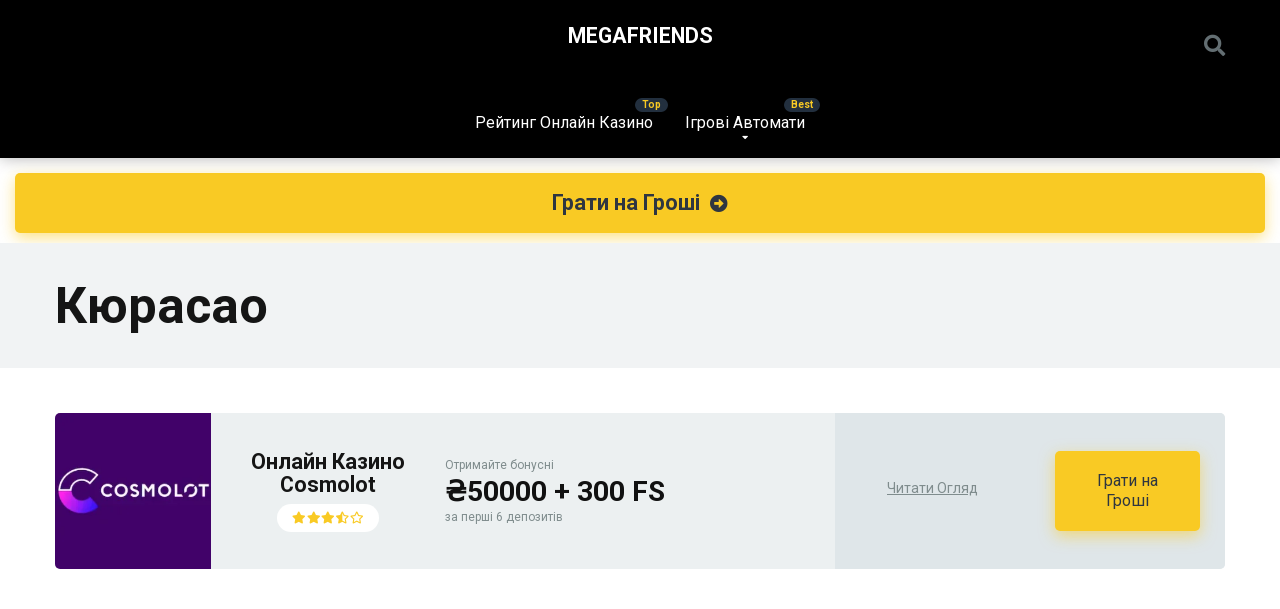

--- FILE ---
content_type: text/html; charset=UTF-8
request_url: https://megafriends.org.ua/licence/curacao-ukr/
body_size: 15539
content:
<!DOCTYPE html>
<html lang="uk" prefix="og: https://ogp.me/ns#">
<head>
	<meta name="google-site-verification" content="7AhATBdJ-GmqtXSISzvtQNBKgtPToSgpPxu97M1frxE" />
    <meta charset="UTF-8" />
    <meta http-equiv="X-UA-Compatible" content="IE=edge" />
    <meta name="viewport" id="viewport" content="width=device-width, initial-scale=1.0, maximum-scale=1.0, minimum-scale=1.0, user-scalable=no" />
	<meta name="google-site-verification" content="Cym_9sPG3hFRarsd-yzUCrx2BIZyW4LsQwSiyYOcS1M" />
	
<!-- Оптимізація пошукових систем (SEO) з Rank Math - https://rankmath.com/ -->
<title>Кюрасао Архіви - Megafriends</title>
<meta name="robots" content="follow, index, max-snippet:-1, max-video-preview:-1, max-image-preview:large"/>
<link rel="canonical" href="https://megafriends.org.ua/licence/curacao-ukr/" />
<meta property="og:locale" content="uk_UA" />
<meta property="og:type" content="article" />
<meta property="og:title" content="Кюрасао Архіви - Megafriends" />
<meta property="og:url" content="https://megafriends.org.ua/licence/curacao-ukr/" />
<meta property="og:site_name" content="Megafriends" />
<meta name="twitter:card" content="summary_large_image" />
<meta name="twitter:title" content="Кюрасао Архіви - Megafriends" />
<meta name="twitter:label1" content="Casinos" />
<meta name="twitter:data1" content="1" />
<script type="application/ld+json" class="rank-math-schema">{"@context":"https://schema.org","@graph":[{"@type":"Organization","@id":"https://megafriends.org.ua/#organization","name":"Megafriends"},{"@type":"WebSite","@id":"https://megafriends.org.ua/#website","url":"https://megafriends.org.ua","name":"Megafriends","publisher":{"@id":"https://megafriends.org.ua/#organization"},"inLanguage":"uk"},{"@type":"BreadcrumbList","@id":"https://megafriends.org.ua/licence/curacao-ukr/#breadcrumb","itemListElement":[{"@type":"ListItem","position":"1","item":{"@id":"https://megafriends.org.ua","name":"Home"}},{"@type":"ListItem","position":"2","item":{"@id":"https://megafriends.org.ua/licence/curacao-ukr/","name":"\u041a\u044e\u0440\u0430\u0441\u0430\u043e"}}]},{"@type":"CollectionPage","@id":"https://megafriends.org.ua/licence/curacao-ukr/#webpage","url":"https://megafriends.org.ua/licence/curacao-ukr/","name":"\u041a\u044e\u0440\u0430\u0441\u0430\u043e \u0410\u0440\u0445\u0456\u0432\u0438 - Megafriends","isPartOf":{"@id":"https://megafriends.org.ua/#website"},"inLanguage":"uk","breadcrumb":{"@id":"https://megafriends.org.ua/licence/curacao-ukr/#breadcrumb"}}]}</script>
<!-- /Плагін Rank Math WordPress SEO -->

<link rel='dns-prefetch' href='//kit.fontawesome.com' />
<link rel='dns-prefetch' href='//fonts.googleapis.com' />
<link rel='dns-prefetch' href='//use.fontawesome.com' />
<link rel="alternate" type="application/rss+xml" title="Megafriends &raquo; стрічка" href="https://megafriends.org.ua/feed/" />
<link rel="alternate" type="application/rss+xml" title="Megafriends &raquo; Канал коментарів" href="https://megafriends.org.ua/comments/feed/" />
<link rel="alternate" type="application/rss+xml" title="Канал Megafriends &raquo; Кюрасао Licences" href="https://megafriends.org.ua/licence/curacao-ukr/feed/" />
<style id='wp-img-auto-sizes-contain-inline-css' type='text/css'>
img:is([sizes=auto i],[sizes^="auto," i]){contain-intrinsic-size:3000px 1500px}
/*# sourceURL=wp-img-auto-sizes-contain-inline-css */
</style>
<style id='wp-emoji-styles-inline-css' type='text/css'>

	img.wp-smiley, img.emoji {
		display: inline !important;
		border: none !important;
		box-shadow: none !important;
		height: 1em !important;
		width: 1em !important;
		margin: 0 0.07em !important;
		vertical-align: -0.1em !important;
		background: none !important;
		padding: 0 !important;
	}
/*# sourceURL=wp-emoji-styles-inline-css */
</style>
<style id='wp-block-library-inline-css' type='text/css'>
:root{--wp-block-synced-color:#7a00df;--wp-block-synced-color--rgb:122,0,223;--wp-bound-block-color:var(--wp-block-synced-color);--wp-editor-canvas-background:#ddd;--wp-admin-theme-color:#007cba;--wp-admin-theme-color--rgb:0,124,186;--wp-admin-theme-color-darker-10:#006ba1;--wp-admin-theme-color-darker-10--rgb:0,107,160.5;--wp-admin-theme-color-darker-20:#005a87;--wp-admin-theme-color-darker-20--rgb:0,90,135;--wp-admin-border-width-focus:2px}@media (min-resolution:192dpi){:root{--wp-admin-border-width-focus:1.5px}}.wp-element-button{cursor:pointer}:root .has-very-light-gray-background-color{background-color:#eee}:root .has-very-dark-gray-background-color{background-color:#313131}:root .has-very-light-gray-color{color:#eee}:root .has-very-dark-gray-color{color:#313131}:root .has-vivid-green-cyan-to-vivid-cyan-blue-gradient-background{background:linear-gradient(135deg,#00d084,#0693e3)}:root .has-purple-crush-gradient-background{background:linear-gradient(135deg,#34e2e4,#4721fb 50%,#ab1dfe)}:root .has-hazy-dawn-gradient-background{background:linear-gradient(135deg,#faaca8,#dad0ec)}:root .has-subdued-olive-gradient-background{background:linear-gradient(135deg,#fafae1,#67a671)}:root .has-atomic-cream-gradient-background{background:linear-gradient(135deg,#fdd79a,#004a59)}:root .has-nightshade-gradient-background{background:linear-gradient(135deg,#330968,#31cdcf)}:root .has-midnight-gradient-background{background:linear-gradient(135deg,#020381,#2874fc)}:root{--wp--preset--font-size--normal:16px;--wp--preset--font-size--huge:42px}.has-regular-font-size{font-size:1em}.has-larger-font-size{font-size:2.625em}.has-normal-font-size{font-size:var(--wp--preset--font-size--normal)}.has-huge-font-size{font-size:var(--wp--preset--font-size--huge)}.has-text-align-center{text-align:center}.has-text-align-left{text-align:left}.has-text-align-right{text-align:right}.has-fit-text{white-space:nowrap!important}#end-resizable-editor-section{display:none}.aligncenter{clear:both}.items-justified-left{justify-content:flex-start}.items-justified-center{justify-content:center}.items-justified-right{justify-content:flex-end}.items-justified-space-between{justify-content:space-between}.screen-reader-text{border:0;clip-path:inset(50%);height:1px;margin:-1px;overflow:hidden;padding:0;position:absolute;width:1px;word-wrap:normal!important}.screen-reader-text:focus{background-color:#ddd;clip-path:none;color:#444;display:block;font-size:1em;height:auto;left:5px;line-height:normal;padding:15px 23px 14px;text-decoration:none;top:5px;width:auto;z-index:100000}html :where(.has-border-color){border-style:solid}html :where([style*=border-top-color]){border-top-style:solid}html :where([style*=border-right-color]){border-right-style:solid}html :where([style*=border-bottom-color]){border-bottom-style:solid}html :where([style*=border-left-color]){border-left-style:solid}html :where([style*=border-width]){border-style:solid}html :where([style*=border-top-width]){border-top-style:solid}html :where([style*=border-right-width]){border-right-style:solid}html :where([style*=border-bottom-width]){border-bottom-style:solid}html :where([style*=border-left-width]){border-left-style:solid}html :where(img[class*=wp-image-]){height:auto;max-width:100%}:where(figure){margin:0 0 1em}html :where(.is-position-sticky){--wp-admin--admin-bar--position-offset:var(--wp-admin--admin-bar--height,0px)}@media screen and (max-width:600px){html :where(.is-position-sticky){--wp-admin--admin-bar--position-offset:0px}}

/*# sourceURL=wp-block-library-inline-css */
</style><style id='global-styles-inline-css' type='text/css'>
:root{--wp--preset--aspect-ratio--square: 1;--wp--preset--aspect-ratio--4-3: 4/3;--wp--preset--aspect-ratio--3-4: 3/4;--wp--preset--aspect-ratio--3-2: 3/2;--wp--preset--aspect-ratio--2-3: 2/3;--wp--preset--aspect-ratio--16-9: 16/9;--wp--preset--aspect-ratio--9-16: 9/16;--wp--preset--color--black: #000000;--wp--preset--color--cyan-bluish-gray: #abb8c3;--wp--preset--color--white: #ffffff;--wp--preset--color--pale-pink: #f78da7;--wp--preset--color--vivid-red: #cf2e2e;--wp--preset--color--luminous-vivid-orange: #ff6900;--wp--preset--color--luminous-vivid-amber: #fcb900;--wp--preset--color--light-green-cyan: #7bdcb5;--wp--preset--color--vivid-green-cyan: #00d084;--wp--preset--color--pale-cyan-blue: #8ed1fc;--wp--preset--color--vivid-cyan-blue: #0693e3;--wp--preset--color--vivid-purple: #9b51e0;--wp--preset--color--mercury-main: #f9ca24;--wp--preset--color--mercury-second: #ff8300;--wp--preset--color--mercury-white: #fff;--wp--preset--color--mercury-gray: #263238;--wp--preset--color--mercury-emerald: #2edd6c;--wp--preset--color--mercury-alizarin: #e74c3c;--wp--preset--color--mercury-wisteria: #8e44ad;--wp--preset--color--mercury-peter-river: #3498db;--wp--preset--color--mercury-clouds: #ecf0f1;--wp--preset--gradient--vivid-cyan-blue-to-vivid-purple: linear-gradient(135deg,rgb(6,147,227) 0%,rgb(155,81,224) 100%);--wp--preset--gradient--light-green-cyan-to-vivid-green-cyan: linear-gradient(135deg,rgb(122,220,180) 0%,rgb(0,208,130) 100%);--wp--preset--gradient--luminous-vivid-amber-to-luminous-vivid-orange: linear-gradient(135deg,rgb(252,185,0) 0%,rgb(255,105,0) 100%);--wp--preset--gradient--luminous-vivid-orange-to-vivid-red: linear-gradient(135deg,rgb(255,105,0) 0%,rgb(207,46,46) 100%);--wp--preset--gradient--very-light-gray-to-cyan-bluish-gray: linear-gradient(135deg,rgb(238,238,238) 0%,rgb(169,184,195) 100%);--wp--preset--gradient--cool-to-warm-spectrum: linear-gradient(135deg,rgb(74,234,220) 0%,rgb(151,120,209) 20%,rgb(207,42,186) 40%,rgb(238,44,130) 60%,rgb(251,105,98) 80%,rgb(254,248,76) 100%);--wp--preset--gradient--blush-light-purple: linear-gradient(135deg,rgb(255,206,236) 0%,rgb(152,150,240) 100%);--wp--preset--gradient--blush-bordeaux: linear-gradient(135deg,rgb(254,205,165) 0%,rgb(254,45,45) 50%,rgb(107,0,62) 100%);--wp--preset--gradient--luminous-dusk: linear-gradient(135deg,rgb(255,203,112) 0%,rgb(199,81,192) 50%,rgb(65,88,208) 100%);--wp--preset--gradient--pale-ocean: linear-gradient(135deg,rgb(255,245,203) 0%,rgb(182,227,212) 50%,rgb(51,167,181) 100%);--wp--preset--gradient--electric-grass: linear-gradient(135deg,rgb(202,248,128) 0%,rgb(113,206,126) 100%);--wp--preset--gradient--midnight: linear-gradient(135deg,rgb(2,3,129) 0%,rgb(40,116,252) 100%);--wp--preset--font-size--small: 13px;--wp--preset--font-size--medium: 20px;--wp--preset--font-size--large: 36px;--wp--preset--font-size--x-large: 42px;--wp--preset--spacing--20: 0.44rem;--wp--preset--spacing--30: 0.67rem;--wp--preset--spacing--40: 1rem;--wp--preset--spacing--50: 1.5rem;--wp--preset--spacing--60: 2.25rem;--wp--preset--spacing--70: 3.38rem;--wp--preset--spacing--80: 5.06rem;--wp--preset--shadow--natural: 6px 6px 9px rgba(0, 0, 0, 0.2);--wp--preset--shadow--deep: 12px 12px 50px rgba(0, 0, 0, 0.4);--wp--preset--shadow--sharp: 6px 6px 0px rgba(0, 0, 0, 0.2);--wp--preset--shadow--outlined: 6px 6px 0px -3px rgb(255, 255, 255), 6px 6px rgb(0, 0, 0);--wp--preset--shadow--crisp: 6px 6px 0px rgb(0, 0, 0);}:where(.is-layout-flex){gap: 0.5em;}:where(.is-layout-grid){gap: 0.5em;}body .is-layout-flex{display: flex;}.is-layout-flex{flex-wrap: wrap;align-items: center;}.is-layout-flex > :is(*, div){margin: 0;}body .is-layout-grid{display: grid;}.is-layout-grid > :is(*, div){margin: 0;}:where(.wp-block-columns.is-layout-flex){gap: 2em;}:where(.wp-block-columns.is-layout-grid){gap: 2em;}:where(.wp-block-post-template.is-layout-flex){gap: 1.25em;}:where(.wp-block-post-template.is-layout-grid){gap: 1.25em;}.has-black-color{color: var(--wp--preset--color--black) !important;}.has-cyan-bluish-gray-color{color: var(--wp--preset--color--cyan-bluish-gray) !important;}.has-white-color{color: var(--wp--preset--color--white) !important;}.has-pale-pink-color{color: var(--wp--preset--color--pale-pink) !important;}.has-vivid-red-color{color: var(--wp--preset--color--vivid-red) !important;}.has-luminous-vivid-orange-color{color: var(--wp--preset--color--luminous-vivid-orange) !important;}.has-luminous-vivid-amber-color{color: var(--wp--preset--color--luminous-vivid-amber) !important;}.has-light-green-cyan-color{color: var(--wp--preset--color--light-green-cyan) !important;}.has-vivid-green-cyan-color{color: var(--wp--preset--color--vivid-green-cyan) !important;}.has-pale-cyan-blue-color{color: var(--wp--preset--color--pale-cyan-blue) !important;}.has-vivid-cyan-blue-color{color: var(--wp--preset--color--vivid-cyan-blue) !important;}.has-vivid-purple-color{color: var(--wp--preset--color--vivid-purple) !important;}.has-black-background-color{background-color: var(--wp--preset--color--black) !important;}.has-cyan-bluish-gray-background-color{background-color: var(--wp--preset--color--cyan-bluish-gray) !important;}.has-white-background-color{background-color: var(--wp--preset--color--white) !important;}.has-pale-pink-background-color{background-color: var(--wp--preset--color--pale-pink) !important;}.has-vivid-red-background-color{background-color: var(--wp--preset--color--vivid-red) !important;}.has-luminous-vivid-orange-background-color{background-color: var(--wp--preset--color--luminous-vivid-orange) !important;}.has-luminous-vivid-amber-background-color{background-color: var(--wp--preset--color--luminous-vivid-amber) !important;}.has-light-green-cyan-background-color{background-color: var(--wp--preset--color--light-green-cyan) !important;}.has-vivid-green-cyan-background-color{background-color: var(--wp--preset--color--vivid-green-cyan) !important;}.has-pale-cyan-blue-background-color{background-color: var(--wp--preset--color--pale-cyan-blue) !important;}.has-vivid-cyan-blue-background-color{background-color: var(--wp--preset--color--vivid-cyan-blue) !important;}.has-vivid-purple-background-color{background-color: var(--wp--preset--color--vivid-purple) !important;}.has-black-border-color{border-color: var(--wp--preset--color--black) !important;}.has-cyan-bluish-gray-border-color{border-color: var(--wp--preset--color--cyan-bluish-gray) !important;}.has-white-border-color{border-color: var(--wp--preset--color--white) !important;}.has-pale-pink-border-color{border-color: var(--wp--preset--color--pale-pink) !important;}.has-vivid-red-border-color{border-color: var(--wp--preset--color--vivid-red) !important;}.has-luminous-vivid-orange-border-color{border-color: var(--wp--preset--color--luminous-vivid-orange) !important;}.has-luminous-vivid-amber-border-color{border-color: var(--wp--preset--color--luminous-vivid-amber) !important;}.has-light-green-cyan-border-color{border-color: var(--wp--preset--color--light-green-cyan) !important;}.has-vivid-green-cyan-border-color{border-color: var(--wp--preset--color--vivid-green-cyan) !important;}.has-pale-cyan-blue-border-color{border-color: var(--wp--preset--color--pale-cyan-blue) !important;}.has-vivid-cyan-blue-border-color{border-color: var(--wp--preset--color--vivid-cyan-blue) !important;}.has-vivid-purple-border-color{border-color: var(--wp--preset--color--vivid-purple) !important;}.has-vivid-cyan-blue-to-vivid-purple-gradient-background{background: var(--wp--preset--gradient--vivid-cyan-blue-to-vivid-purple) !important;}.has-light-green-cyan-to-vivid-green-cyan-gradient-background{background: var(--wp--preset--gradient--light-green-cyan-to-vivid-green-cyan) !important;}.has-luminous-vivid-amber-to-luminous-vivid-orange-gradient-background{background: var(--wp--preset--gradient--luminous-vivid-amber-to-luminous-vivid-orange) !important;}.has-luminous-vivid-orange-to-vivid-red-gradient-background{background: var(--wp--preset--gradient--luminous-vivid-orange-to-vivid-red) !important;}.has-very-light-gray-to-cyan-bluish-gray-gradient-background{background: var(--wp--preset--gradient--very-light-gray-to-cyan-bluish-gray) !important;}.has-cool-to-warm-spectrum-gradient-background{background: var(--wp--preset--gradient--cool-to-warm-spectrum) !important;}.has-blush-light-purple-gradient-background{background: var(--wp--preset--gradient--blush-light-purple) !important;}.has-blush-bordeaux-gradient-background{background: var(--wp--preset--gradient--blush-bordeaux) !important;}.has-luminous-dusk-gradient-background{background: var(--wp--preset--gradient--luminous-dusk) !important;}.has-pale-ocean-gradient-background{background: var(--wp--preset--gradient--pale-ocean) !important;}.has-electric-grass-gradient-background{background: var(--wp--preset--gradient--electric-grass) !important;}.has-midnight-gradient-background{background: var(--wp--preset--gradient--midnight) !important;}.has-small-font-size{font-size: var(--wp--preset--font-size--small) !important;}.has-medium-font-size{font-size: var(--wp--preset--font-size--medium) !important;}.has-large-font-size{font-size: var(--wp--preset--font-size--large) !important;}.has-x-large-font-size{font-size: var(--wp--preset--font-size--x-large) !important;}
/*# sourceURL=global-styles-inline-css */
</style>

<style id='classic-theme-styles-inline-css' type='text/css'>
/*! This file is auto-generated */
.wp-block-button__link{color:#fff;background-color:#32373c;border-radius:9999px;box-shadow:none;text-decoration:none;padding:calc(.667em + 2px) calc(1.333em + 2px);font-size:1.125em}.wp-block-file__button{background:#32373c;color:#fff;text-decoration:none}
/*# sourceURL=/wp-includes/css/classic-themes.min.css */
</style>
<link rel='stylesheet' id='aces-style-css' href='https://megafriends.org.ua/wp-content/plugins/aces/css/aces-style.css?ver=2.6.1' type='text/css' media='all' />
<link rel='stylesheet' id='aces-media-css' href='https://megafriends.org.ua/wp-content/plugins/aces/css/aces-media.css?ver=2.6.1' type='text/css' media='all' />
<link rel='stylesheet' id='mercury-googlefonts-css' href='//fonts.googleapis.com/css2?family=Roboto:wght@300;400;700;900&#038;display=swap' type='text/css' media='all' />
<link rel='stylesheet' id='mercury-fr-css-css' href='https://megafriends.org.ua/wp-content/themes/mercury/css/fr.css?ver=3.8.2' type='text/css' media='all' />
<link rel='stylesheet' id='font-awesome-free-css' href='//use.fontawesome.com/releases/v5.12.0/css/all.css?ver=5.12.0' type='text/css' media='all' />
<link rel='stylesheet' id='owl-carousel-css' href='https://megafriends.org.ua/wp-content/themes/mercury/css/owl.carousel.min.css?ver=2.3.4' type='text/css' media='all' />
<link rel='stylesheet' id='owl-carousel-animate-css' href='https://megafriends.org.ua/wp-content/themes/mercury/css/animate.css?ver=2.3.4' type='text/css' media='all' />
<link rel='stylesheet' id='mercury-style-css' href='https://megafriends.org.ua/wp-content/themes/mercury/style.css?ver=3.8.2' type='text/css' media='all' />
<style id='mercury-style-inline-css' type='text/css'>


/* Main Color */

.has-mercury-main-color,
.home-page .textwidget a:hover,
.space-header-2-top-soc a:hover,
.space-header-menu ul.main-menu li a:hover,
.space-header-menu ul.main-menu li:hover a,
.space-header-2-nav ul.main-menu li a:hover,
.space-header-2-nav ul.main-menu li:hover a,
.space-page-content a:hover,
.space-pros-cons ul li a:hover,
.space-pros-cons ol li a:hover,
.space-companies-2-archive-item-desc a:hover,
.space-organizations-3-archive-item-terms-ins a:hover,
.space-organizations-7-archive-item-terms a:hover,
.space-organizations-8-archive-item-terms a:hover,
.space-comments-form-box p.comment-notes span.required,
form.comment-form p.comment-notes span.required {
	color: #f9ca24;
}

input[type="submit"],
.has-mercury-main-background-color,
.space-block-title span:after,
.space-widget-title span:after,
.space-companies-archive-item-button a,
.space-companies-sidebar-item-button a,
.space-organizations-3-archive-item-count,
.space-units-archive-item-button a,
.space-units-sidebar-item-button a,
.space-aces-single-offer-info-button-ins a,
.space-offers-archive-item-button a,
.home-page .widget_mc4wp_form_widget .space-widget-title::after,
.space-content-section .widget_mc4wp_form_widget .space-widget-title::after {
	background-color: #f9ca24;
}

.space-header-menu ul.main-menu li a:hover,
.space-header-menu ul.main-menu li:hover a,
.space-header-2-nav ul.main-menu li a:hover,
.space-header-2-nav ul.main-menu li:hover a {
	border-bottom: 2px solid #f9ca24;
}
.space-header-2-top-soc a:hover {
	border: 1px solid #f9ca24;
}
.space-companies-archive-item-button a:hover,
.space-units-archive-item-button a:hover,
.space-offers-archive-item-button a:hover,
.space-aces-single-offer-info-button-ins a:hover {
    box-shadow: 0px 8px 30px 0px rgba(249,202,36, 0.60) !important;
}

/* Second Color */

.has-mercury-second-color,
.space-page-content a,
.space-pros-cons ul li a,
.space-pros-cons ol li a,
.space-page-content ul li:before,
.home-page .textwidget ul li:before,
.space-widget ul li a:hover,
.home-page .textwidget a,
#recentcomments li a:hover,
#recentcomments li span.comment-author-link a:hover,
h3.comment-reply-title small a,
.space-companies-sidebar-2-item-desc a,
.space-companies-sidebar-item-title p a,
.space-companies-archive-item-short-desc a,
.space-companies-2-archive-item-desc a,
.space-organizations-3-archive-item-terms-ins a,
.space-organizations-7-archive-item-terms a,
.space-organizations-8-archive-item-terms a,
.space-organization-content-info a,
.space-organization-style-2-calltoaction-text-ins a,
.space-organization-details-item-title span,
.space-organization-style-2-ratings-all-item-value i,
.space-organization-style-2-calltoaction-text-ins a,
.space-organization-content-short-desc a,
.space-organization-header-short-desc a,
.space-organization-content-rating-stars i,
.space-organization-content-rating-overall .star-rating .star,
.space-companies-archive-item-rating .star-rating .star,
.space-organization-content-logo-stars i,
.space-organization-content-logo-stars .star-rating .star,
.space-companies-2-archive-item-rating .star-rating .star,
.space-organizations-3-archive-item-rating-box .star-rating .star,
.space-organizations-4-archive-item-title .star-rating .star,
.space-companies-sidebar-2-item-rating .star-rating .star,
.space-comments-list-item-date a.comment-reply-link,
.space-categories-list-box ul li a,
.space-news-10-item-category a,
.small .space-news-11-item-category a,
#scrolltop,
.widget_mc4wp_form_widget .mc4wp-response a,
.space-header-height.dark .space-header-menu ul.main-menu li a:hover,
.space-header-height.dark .space-header-menu ul.main-menu li:hover a,
.space-header-2-height.dark .space-header-2-nav ul.main-menu li a:hover,
.space-header-2-height.dark .space-header-2-nav ul.main-menu li:hover a,
.space-header-2-height.dark .space-header-2-top-soc a:hover,
.space-organization-header-logo-rating i {
	color: #ff8300;
}

.space-title-box-category a,
.has-mercury-second-background-color,
.space-organization-details-item-links a:hover,
.space-news-2-small-item-img-category a,
.space-news-2-item-big-box-category span,
.space-block-title span:before,
.space-widget-title span:before,
.space-news-4-item.small-news-block .space-news-4-item-img-category a,
.space-news-4-item.big-news-block .space-news-4-item-top-category span,
.space-news-6-item-top-category span,
.space-news-7-item-category span,
.space-news-3-item-img-category a,
.space-news-8-item-title-category span,
.space-news-9-item-info-category span,
.space-archive-loop-item-img-category a,
.space-organizations-3-archive-item:first-child .space-organizations-3-archive-item-count,
.space-single-offer.space-dark-style .space-aces-single-offer-info-button-ins a,
.space-offers-archive-item.space-dark-style .space-offers-archive-item-button a,
nav.pagination a,
nav.comments-pagination a,
nav.pagination-post a span.page-number,
.widget_tag_cloud a,
.space-footer-top-age span.age-limit,
.space-footer-top-soc a:hover,
.home-page .widget_mc4wp_form_widget .mc4wp-form-fields .space-subscribe-filds button,
.space-content-section .widget_mc4wp_form_widget .mc4wp-form-fields .space-subscribe-filds button {
	background-color: #ff8300;
}

.space-footer-top-soc a:hover,
.space-header-2-height.dark .space-header-2-top-soc a:hover,
.space-categories-list-box ul li a {
	border: 1px solid #ff8300;
}

.space-header-height.dark .space-header-menu ul.main-menu li a:hover,
.space-header-height.dark .space-header-menu ul.main-menu li:hover a,
.space-header-2-height.dark .space-header-2-nav ul.main-menu li a:hover,
.space-header-2-height.dark .space-header-2-nav ul.main-menu li:hover a {
	border-bottom: 2px solid #ff8300;
}

.space-offers-archive-item.space-dark-style .space-offers-archive-item-button a:hover,
.space-single-offer.space-dark-style .space-aces-single-offer-info-button-ins a:hover {
    box-shadow: 0px 8px 30px 0px rgba(255,131,0, 0.60) !important;
}

/* Stars Color */

.star,
.fa-star {
	color: #f9ca24!important;
}

.space-rating-star-background {
	background-color: #f9ca24;
}

/* Custom header layout colors */

/* --- Header #1 Style --- */

.space-header-height .space-header-wrap {
	background-color: #000000;
}
.space-header-height .space-header-top,
.space-header-height .space-header-logo-ins:after {
	background-color: #000000;
}
.space-header-height .space-header-top-soc a,
.space-header-height .space-header-top-menu ul li a {
	color: #636e72;
}
.space-header-height .space-header-top-soc a:hover ,
.space-header-height .space-header-top-menu ul li a:hover {
	color: #c4c4c4;
}
.space-header-height .space-header-logo a {
	color: #ffffff;
}
.space-header-height .space-header-logo span {
	color: #636e72;
}
.space-header-height .space-header-menu ul.main-menu li,
.space-header-height .space-header-menu ul.main-menu li a,
.space-header-height .space-header-search {
	color: #ffffff;
}
.space-header-height .space-mobile-menu-icon div {
	background-color: #ffffff;
}
.space-header-height .space-header-menu ul.main-menu li a:hover,
.space-header-height .space-header-menu ul.main-menu li:hover a {
	color: #a5a5a5;
	border-bottom: 2px solid #a5a5a5;
}

.space-header-height .space-header-menu ul.main-menu li ul.sub-menu {
	background-color: #0a0a0a;
}

.space-header-height .space-header-menu ul.main-menu li ul.sub-menu li.menu-item-has-children:after,
.space-header-height .space-header-menu ul.main-menu li ul.sub-menu li a {
	color: #ffffff;
	border-bottom: 1px solid transparent;
}
.space-header-height .space-header-menu ul.main-menu li ul.sub-menu li a:hover {
	border-bottom: 1px solid transparent;
	color: #a5a5a5;
	text-decoration: none;
}

/* --- Header #2 Style --- */

.space-header-2-height .space-header-2-wrap,
.space-header-2-height .space-header-2-wrap.fixed .space-header-2-nav {
	background-color: #000000;
}
.space-header-2-height .space-header-2-top-ins {
	border-bottom: 1px solid #000000;
}
.space-header-2-height .space-header-2-top-soc a,
.space-header-2-height .space-header-search {
	color: #636e72;
}
.space-header-2-height .space-header-2-top-soc a {
	border: 1px solid #636e72;
}
.space-header-2-height .space-mobile-menu-icon div {
	background-color: #636e72;
}
.space-header-2-height .space-header-2-top-soc a:hover {
	color: #c4c4c4;
	border: 1px solid #c4c4c4;
}
.space-header-2-height .space-header-2-top-logo a {
	color: #ffffff;
}
.space-header-2-height .space-header-2-top-logo span {
	color: #636e72;
}
.space-header-2-height .space-header-2-nav ul.main-menu li,
.space-header-2-height .space-header-2-nav ul.main-menu li a {
	color: #ffffff;
}
.space-header-2-height .space-header-2-nav ul.main-menu li a:hover,
.space-header-2-height .space-header-2-nav ul.main-menu li:hover a {
	color: #a5a5a5;
	border-bottom: 2px solid #a5a5a5;
}
.space-header-2-height .space-header-2-nav ul.main-menu li ul.sub-menu {
	background-color: #0a0a0a;
}
.space-header-2-height .space-header-2-nav ul.main-menu li ul.sub-menu li a,
.space-header-2-height .space-header-2-nav ul.main-menu li ul.sub-menu li.menu-item-has-children:after {
	color: #ffffff;
	border-bottom: 1px solid transparent;
}
.space-header-2-height .space-header-2-nav ul.main-menu li ul.sub-menu li a:hover {
	border-bottom: 1px solid transparent;
	color: #a5a5a5;
	text-decoration: none;
}

/* --- Mobile Menu Style --- */

.space-mobile-menu .space-mobile-menu-block {
	background-color: #000000;
}
.space-mobile-menu .space-mobile-menu-copy {
	border-top: 1px solid #000000;
}
.space-mobile-menu .space-mobile-menu-copy {
	color: #636e72;
}
.space-mobile-menu .space-mobile-menu-copy a {
	color: #636e72;
}
.space-mobile-menu .space-mobile-menu-copy a:hover {
	color: #c4c4c4;
}
.space-mobile-menu .space-mobile-menu-header a {
	color: #ffffff;
}
.space-mobile-menu .space-mobile-menu-header span {
	color: #636e72;
}
.space-mobile-menu .space-mobile-menu-list ul li {
	color: #ffffff;
}
.space-mobile-menu .space-mobile-menu-list ul li a {
	color: #ffffff;
}
.space-mobile-menu .space-close-icon .to-right,
.space-mobile-menu .space-close-icon .to-left {
	background-color: #ffffff;
}

/* --- New - Label for the main menu items --- */

ul.main-menu > li.new > a:before,
.space-mobile-menu-list > ul > li.new:before {
	content: "New";
    color: #f9ca24;
    background-color: #222f3e;
}

/* --- Best - Label for the main menu items --- */

ul.main-menu > li.best > a:before,
.space-mobile-menu-list > ul > li.best:before {
	content: "Best";
    color: #f9ca24;
    background-color: #222f3e;
}

/* --- Top - Label for the main menu items --- */

ul.main-menu > li.top > a:before,
.space-mobile-menu-list > ul > li.top:before {
	content: "Top";
    color: #f9ca24;
    background-color: #222f3e;
}

/* --- Fair - Label for the main menu items --- */

ul.main-menu > li.fair > a:before,
.space-mobile-menu-list > ul > li.fair:before {
	content: "Fair";
    color: #f9ca24;
    background-color: #222f3e;
}

/* Play Now - The button color */

.space-organization-content-button a,
.space-unit-content-button a,
.space-organizations-3-archive-item-button-ins a,
.space-organizations-4-archive-item-button-two-ins a,
.space-shortcode-wrap .space-organizations-3-archive-item-button-ins a,
.space-shortcode-wrap .space-organizations-4-archive-item-button-two-ins a {
    color: #2f3640 !important;
    background-color: #f9ca24 !important;
}

.space-organization-content-button a:hover,
.space-unit-content-button a:hover,
.space-organizations-3-archive-item-button-ins a:hover,
.space-organizations-4-archive-item-button-two-ins a:hover {
    box-shadow: 0px 0px 15px 0px rgba(249,202,36, 0.55) !important;
}

.space-organization-header-button a.space-style-2-button,
.space-organization-style-2-calltoaction-button-ins a.space-calltoaction-button,
.space-style-3-organization-header-button a.space-style-3-button,
.space-organizations-7-archive-item-button-two a,
.space-organizations-8-archive-item-button-two a,
.space-organization-float-bar-button-wrap a {
    color: #2f3640 !important;
    background-color: #f9ca24 !important;
    box-shadow: 0px 5px 15px 0px rgba(249,202,36, 0.55) !important;
}
.space-organization-header-button a.space-style-2-button:hover,
.space-organization-style-2-calltoaction-button-ins a.space-calltoaction-button:hover,
.space-style-3-organization-header-button a.space-style-3-button:hover,
.space-organizations-7-archive-item-button-two a:hover,
.space-organizations-8-archive-item-button-two a:hover,
.space-organization-float-bar-button-wrap a:hover {
    box-shadow: 0px 5px 15px 0px rgba(249,202,36, 0) !important;
}

.space-organizations-5-archive-item-button1 a,
.space-organizations-6-archive-item-button1 a,
.space-units-2-archive-item-button1 a,
.space-units-3-archive-item-button1 a {
    color: #2f3640 !important;
    background-color: #f9ca24 !important;
    box-shadow: 0px 10px 15px 0px rgba(249,202,36, 0.5) !important;
}
.space-organizations-5-archive-item-button1 a:hover,
.space-organizations-6-archive-item-button1 a:hover,
.space-units-2-archive-item-button1 a:hover,
.space-units-3-archive-item-button1 a:hover {
    box-shadow: 0px 10px 15px 0px rgba(249,202,36, 0) !important;
}

/* Read Review - The button color */

.space-organizations-3-archive-item-button-ins a:last-child,
.space-organizations-4-archive-item-button-one-ins a,
.space-shortcode-wrap .space-organizations-4-archive-item-button-one-ins a {
    color: #718093 !important;
    background-color: #dcdde1 !important;
}

.space-organizations-3-archive-item-button-ins a:last-child:hover,
.space-organizations-4-archive-item-button-one-ins a:hover {
    box-shadow: 0px 0px 15px 0px rgba(220,221,225, 0.55) !important;
}
/*# sourceURL=mercury-style-inline-css */
</style>
<link rel='stylesheet' id='mercury-media-css' href='https://megafriends.org.ua/wp-content/themes/mercury/css/media.css?ver=3.8.2' type='text/css' media='all' />
<link rel='stylesheet' id='tablepress-default-css' href='https://megafriends.org.ua/wp-content/plugins/tablepress/css/build/default.css?ver=3.0.4' type='text/css' media='all' />
<link rel='stylesheet' id='rpt-css' href='https://megafriends.org.ua/wp-content/plugins/dk-pricr-responsive-pricing-table/inc/css/rpt_style.min.css?ver=5.1.12' type='text/css' media='all' />
<script type="text/javascript" src="https://megafriends.org.ua/wp-includes/js/jquery/jquery.min.js?ver=3.7.1" id="jquery-core-js"></script>
<script type="text/javascript" src="https://megafriends.org.ua/wp-includes/js/jquery/jquery-migrate.min.js?ver=3.4.1" id="jquery-migrate-js"></script>
<script type="text/javascript" src="https://megafriends.org.ua/wp-content/plugins/dk-pricr-responsive-pricing-table/inc/js/rpt.min.js?ver=5.1.12" id="rpt-js"></script>
<link rel="https://api.w.org/" href="https://megafriends.org.ua/wp-json/" /><link rel="alternate" title="JSON" type="application/json" href="https://megafriends.org.ua/wp-json/wp/v2/licence/154" /><link rel="EditURI" type="application/rsd+xml" title="RSD" href="https://megafriends.org.ua/xmlrpc.php?rsd" />
<meta name="generator" content="WordPress 6.9" />
<meta name="theme-color" content="#000000" />
<meta name="msapplication-navbutton-color" content="#000000" /> 
<meta name="apple-mobile-web-app-status-bar-style" content="#000000" />
<link rel="icon" href="https://megafriends.org.ua/wp-content/uploads/2022/05/cropped-megafriends-32x32.jpg" sizes="32x32" />
<link rel="icon" href="https://megafriends.org.ua/wp-content/uploads/2022/05/cropped-megafriends-192x192.jpg" sizes="192x192" />
<link rel="apple-touch-icon" href="https://megafriends.org.ua/wp-content/uploads/2022/05/cropped-megafriends-180x180.jpg" />
<meta name="msapplication-TileImage" content="https://megafriends.org.ua/wp-content/uploads/2022/05/cropped-megafriends-270x270.jpg" />
		<style type="text/css" id="wp-custom-css">
			.custom-orange-button {
    display: block !important; /* Блокова кнопка для повної ширини */
    width: 100% !important; /* Ширина на весь екран */
    background-color: #FFA500 !important; /* Яскраво-помаранчевий колір */
    color: #000 !important; /* Чорний текст */
    font-weight: bold !important; /* Жирний текст */
    text-align: center !important; /* Центрування тексту */
    text-decoration: none !important; /* Без підкреслення */
    padding: 15px 0 !important; /* Внутрішні відступи */
    border: none !important; /* Без рамки */
    border-radius: 5px !important; /* Невелике заокруглення */
    transition: background-color 0.3s ease !important; /* Анімація при наведенні */
}

/* Ефект при наведенні */
.custom-orange-button:hover {
    background-color: #FF8C00 !important; /* Темніший помаранчевий при наведенні */
    color: #fff !important; /* Білий текст при наведенні */
}		</style>
			
</head>
<body ontouchstart class="archive tax-licence term-curacao-ukr term-154 wp-theme-mercury">
<div class="space-box relative">

<!-- Header Start -->

<div class="space-header-2-height relative">
	<div class="space-header-2-wrap space-header-float relative">
		<div class="space-header-2-top relative">
			<div class="space-header-2-top-ins space-wrapper relative">
				<div class="space-header-2-top-soc box-25 relative">
					<div class="space-header-2-top-soc-ins relative">
						





					</div>
					<div class="space-mobile-menu-icon absolute">
						<div></div>
						<div></div>
						<div></div>
					</div>
				</div>
				<div class="space-header-2-top-logo box-50 text-center relative">
					<div class="space-header-2-top-logo-ins relative">
						<a href="https://megafriends.org.ua/" title="Megafriends" class="text-logo">Megafriends</a><span></span>					</div>
				</div>
				<div class="space-header-2-top-search box-25 text-right relative">
					<div class="space-header-search absolute">
						<i class="fas fa-search desktop-search-button"></i>
					</div>
				</div>
			</div>
		</div>
		<div class="space-header-2-nav relative">
			<div class="space-header-2-nav-ins space-wrapper relative">
				<ul id="menu-holovne-meniu" class="main-menu"><li id="menu-item-637" class="top menu-item menu-item-type-post_type menu-item-object-page menu-item-637"><a href="https://megafriends.org.ua/top-ukraine-casino/">Рейтинг Онлайн Казино</a></li>
<li id="menu-item-603" class="best menu-item menu-item-type-post_type menu-item-object-page menu-item-has-children menu-item-603"><a href="https://megafriends.org.ua/igrovi-avtomaty-ukr/">Ігрові Автомати</a>
<ul class="sub-menu">
	<li id="menu-item-1330" class="menu-item menu-item-type-custom menu-item-object-custom menu-item-has-children menu-item-1330"><a href="#">Виробники</a>
	<ul class="sub-menu">
		<li id="menu-item-1334" class="menu-item menu-item-type-taxonomy menu-item-object-vendor menu-item-1334"><a href="https://megafriends.org.ua/vendor/amatic-industries/">Amatic Industries</a></li>
		<li id="menu-item-1338" class="menu-item menu-item-type-taxonomy menu-item-object-vendor menu-item-1338"><a href="https://megafriends.org.ua/vendor/games-global/">Games Global</a></li>
		<li id="menu-item-1331" class="menu-item menu-item-type-taxonomy menu-item-object-vendor menu-item-1331"><a href="https://megafriends.org.ua/vendor/greentube/">Greentube</a></li>
		<li id="menu-item-1332" class="menu-item menu-item-type-taxonomy menu-item-object-vendor menu-item-1332"><a href="https://megafriends.org.ua/vendor/igrosoft-ukr/">Igrosoft</a></li>
		<li id="menu-item-1333" class="menu-item menu-item-type-taxonomy menu-item-object-vendor menu-item-1333"><a href="https://megafriends.org.ua/vendor/netent-ukr/">NetEnt</a></li>
		<li id="menu-item-1335" class="menu-item menu-item-type-taxonomy menu-item-object-vendor menu-item-1335"><a href="https://megafriends.org.ua/vendor/novomatic-ukr/">Novomatic</a></li>
		<li id="menu-item-1336" class="menu-item menu-item-type-taxonomy menu-item-object-vendor menu-item-1336"><a href="https://megafriends.org.ua/vendor/playtech-origins/">Playtech Origins</a></li>
		<li id="menu-item-1337" class="menu-item menu-item-type-taxonomy menu-item-object-vendor menu-item-1337"><a href="https://megafriends.org.ua/vendor/red-tiger-ukr/">Red Tiger</a></li>
		<li id="menu-item-1339" class="menu-item menu-item-type-taxonomy menu-item-object-vendor menu-item-1339"><a href="https://megafriends.org.ua/vendor/playn-go-ukr/">Play&#8217;n Go</a></li>
		<li id="menu-item-1340" class="menu-item menu-item-type-taxonomy menu-item-object-vendor menu-item-1340"><a href="https://megafriends.org.ua/vendor/spinomenal-ukr/">Spinomenal</a></li>
	</ul>
</li>
	<li id="menu-item-1355" class="menu-item menu-item-type-custom menu-item-object-custom menu-item-has-children menu-item-1355"><a href="#">Барабани</a>
	<ul class="sub-menu">
		<li id="menu-item-1345" class="menu-item menu-item-type-taxonomy menu-item-object-game-category menu-item-1345"><a href="https://megafriends.org.ua/game-category/1-reels/">1 Барабан</a></li>
		<li id="menu-item-1351" class="menu-item menu-item-type-taxonomy menu-item-object-game-category menu-item-1351"><a href="https://megafriends.org.ua/game-category/5-reels/">5 Барабанів</a></li>
	</ul>
</li>
	<li id="menu-item-1356" class="menu-item menu-item-type-custom menu-item-object-custom menu-item-has-children menu-item-1356"><a href="#">Лінії</a>
	<ul class="sub-menu">
		<li id="menu-item-1354" class="menu-item menu-item-type-taxonomy menu-item-object-game-category menu-item-1354"><a href="https://megafriends.org.ua/game-category/9-lines/">9 Ліній</a></li>
		<li id="menu-item-1353" class="menu-item menu-item-type-taxonomy menu-item-object-game-category menu-item-1353"><a href="https://megafriends.org.ua/game-category/9-v-obydva-boky-lines/">9 (В обидва боки)</a></li>
		<li id="menu-item-1347" class="menu-item menu-item-type-taxonomy menu-item-object-game-category menu-item-1347"><a href="https://megafriends.org.ua/game-category/10-lines/">10 Ліній</a></li>
		<li id="menu-item-1346" class="menu-item menu-item-type-taxonomy menu-item-object-game-category menu-item-1346"><a href="https://megafriends.org.ua/game-category/10-v-obydva-boky-lines/">10 (В обидва боки)</a></li>
		<li id="menu-item-1348" class="menu-item menu-item-type-taxonomy menu-item-object-game-category menu-item-1348"><a href="https://megafriends.org.ua/game-category/20-lines/">20 Ліній</a></li>
		<li id="menu-item-1350" class="menu-item menu-item-type-taxonomy menu-item-object-game-category menu-item-1350"><a href="https://megafriends.org.ua/game-category/45-lines/">45 Ліній</a></li>
		<li id="menu-item-1352" class="menu-item menu-item-type-taxonomy menu-item-object-game-category menu-item-1352"><a href="https://megafriends.org.ua/game-category/50-lines/">50 Ліній</a></li>
		<li id="menu-item-1349" class="menu-item menu-item-type-taxonomy menu-item-object-game-category menu-item-1349"><a href="https://megafriends.org.ua/game-category/243-lines/">243 Ліній</a></li>
	</ul>
</li>
	<li id="menu-item-1357" class="menu-item menu-item-type-custom menu-item-object-custom menu-item-has-children menu-item-1357"><a href="#">Волатильність</a>
	<ul class="sub-menu">
		<li id="menu-item-1358" class="menu-item menu-item-type-taxonomy menu-item-object-game-category menu-item-1358"><a href="https://megafriends.org.ua/game-category/high-vol/">Висока</a></li>
		<li id="menu-item-1360" class="menu-item menu-item-type-taxonomy menu-item-object-game-category menu-item-1360"><a href="https://megafriends.org.ua/game-category/middle-vol/">Середня</a></li>
		<li id="menu-item-1359" class="menu-item menu-item-type-taxonomy menu-item-object-game-category menu-item-1359"><a href="https://megafriends.org.ua/game-category/middle-high-vol/">Середньо-Висока</a></li>
	</ul>
</li>
	<li id="menu-item-1361" class="menu-item menu-item-type-custom menu-item-object-custom menu-item-has-children menu-item-1361"><a href="#">Тематика</a>
	<ul class="sub-menu">
		<li id="menu-item-2069" class="menu-item menu-item-type-custom menu-item-object-custom menu-item-2069"><a href="https://megafriends.org.ua/viyskova-tematyka-zbroia-istorychna/">Військова, Зброя</a></li>
		<li id="menu-item-2013" class="menu-item menu-item-type-custom menu-item-object-custom menu-item-2013"><a href="https://megafriends.org.ua/heo-ta-krainy/">Гео та Країни</a></li>
		<li id="menu-item-1647" class="menu-item menu-item-type-custom menu-item-object-custom menu-item-1647"><a href="https://megafriends.org.ua/zombi-ta-apokalipsys/">Зомбі</a></li>
		<li id="menu-item-1638" class="menu-item menu-item-type-custom menu-item-object-custom menu-item-1638"><a href="https://megafriends.org.ua/tvaryny/">Тварини</a></li>
		<li id="menu-item-2047" class="menu-item menu-item-type-custom menu-item-object-custom menu-item-2047"><a href="https://megafriends.org.ua/sloty-na-temy-mifiv-ta-lehend/">Міфи та Легенди</a></li>
		<li id="menu-item-1362" class="menu-item menu-item-type-taxonomy menu-item-object-game-category menu-item-1362"><a href="https://megafriends.org.ua/game-category/avtomobil/">Автомобіль</a></li>
		<li id="menu-item-1364" class="menu-item menu-item-type-taxonomy menu-item-object-game-category menu-item-1364"><a href="https://megafriends.org.ua/game-category/alkohol/">Алкоголь</a></li>
		<li id="menu-item-1366" class="menu-item menu-item-type-taxonomy menu-item-object-game-category menu-item-1366"><a href="https://megafriends.org.ua/game-category/ananas/">Ананас</a></li>
		<li id="menu-item-1369" class="menu-item menu-item-type-taxonomy menu-item-object-game-category menu-item-1369"><a href="https://megafriends.org.ua/game-category/banan/">Банан</a></li>
		<li id="menu-item-1370" class="menu-item menu-item-type-taxonomy menu-item-object-game-category menu-item-1370"><a href="https://megafriends.org.ua/game-category/blyskavka/">Блискавка</a></li>
		<li id="menu-item-1373" class="menu-item menu-item-type-taxonomy menu-item-object-game-category menu-item-1373"><a href="https://megafriends.org.ua/game-category/bochka/">Бочка</a></li>
		<li id="menu-item-1376" class="menu-item menu-item-type-taxonomy menu-item-object-game-category menu-item-1376"><a href="https://megafriends.org.ua/game-category/voda/">Вода</a></li>
		<li id="menu-item-1377" class="menu-item menu-item-type-taxonomy menu-item-object-game-category menu-item-1377"><a href="https://megafriends.org.ua/game-category/vodnyj-svit/">Водний світ</a></li>
		<li id="menu-item-1378" class="menu-item menu-item-type-taxonomy menu-item-object-game-category menu-item-1378"><a href="https://megafriends.org.ua/game-category/hitara/">Гітара</a></li>
		<li id="menu-item-1383" class="menu-item menu-item-type-taxonomy menu-item-object-game-category menu-item-1383"><a href="https://megafriends.org.ua/game-category/den-mertvykh/">День мертвих</a></li>
		<li id="menu-item-1384" class="menu-item menu-item-type-taxonomy menu-item-object-game-category menu-item-1384"><a href="https://megafriends.org.ua/game-category/diamant/">Діамант</a></li>
		<li id="menu-item-1385" class="menu-item menu-item-type-taxonomy menu-item-object-game-category menu-item-1385"><a href="https://megafriends.org.ua/game-category/divchata/">Дівчата</a></li>
		<li id="menu-item-1390" class="menu-item menu-item-type-taxonomy menu-item-object-game-category menu-item-1390"><a href="https://megafriends.org.ua/game-category/zlist/">Злість</a></li>
		<li id="menu-item-1392" class="menu-item menu-item-type-taxonomy menu-item-object-game-category menu-item-1392"><a href="https://megafriends.org.ua/game-category/zoloto/">Золото</a></li>
		<li id="menu-item-1396" class="menu-item menu-item-type-taxonomy menu-item-object-game-category menu-item-1396"><a href="https://megafriends.org.ua/game-category/kamin/">Камінь</a></li>
		<li id="menu-item-1397" class="menu-item menu-item-type-taxonomy menu-item-object-game-category menu-item-1397"><a href="https://megafriends.org.ua/game-category/kapeljukh/">Капелюх</a></li>
		<li id="menu-item-1398" class="menu-item menu-item-type-taxonomy menu-item-object-game-category menu-item-1398"><a href="https://megafriends.org.ua/game-category/kartkovi-masti/">Карткові масті</a></li>
		<li id="menu-item-1400" class="menu-item menu-item-type-taxonomy menu-item-object-game-category menu-item-1400"><a href="https://megafriends.org.ua/game-category/kloun/">Клоун</a></li>
		<li id="menu-item-1401" class="menu-item menu-item-type-taxonomy menu-item-object-game-category menu-item-1401"><a href="https://megafriends.org.ua/game-category/kljuchi/">Ключі</a></li>
		<li id="menu-item-1402" class="menu-item menu-item-type-taxonomy menu-item-object-game-category menu-item-1402"><a href="https://megafriends.org.ua/game-category/knyha/">Книга</a></li>
		<li id="menu-item-1403" class="menu-item menu-item-type-taxonomy menu-item-object-game-category menu-item-1403"><a href="https://megafriends.org.ua/game-category/kompas/">Компас</a></li>
		<li id="menu-item-1406" class="menu-item menu-item-type-taxonomy menu-item-object-game-category menu-item-1406"><a href="https://megafriends.org.ua/game-category/krasa/">Краса</a></li>
		<li id="menu-item-1407" class="menu-item menu-item-type-taxonomy menu-item-object-game-category menu-item-1407"><a href="https://megafriends.org.ua/game-category/kukurudza/">Кукурудза</a></li>
		<li id="menu-item-1409" class="menu-item menu-item-type-taxonomy menu-item-object-game-category menu-item-1409"><a href="https://megafriends.org.ua/game-category/lehendy/">Легенди</a></li>
		<li id="menu-item-1410" class="menu-item menu-item-type-taxonomy menu-item-object-game-category menu-item-1410"><a href="https://megafriends.org.ua/game-category/lehkist/">Легкість</a></li>
		<li id="menu-item-1414" class="menu-item menu-item-type-taxonomy menu-item-object-game-category menu-item-1414"><a href="https://megafriends.org.ua/game-category/mapa/">Мапа</a></li>
		<li id="menu-item-1421" class="menu-item menu-item-type-taxonomy menu-item-object-game-category menu-item-1421"><a href="https://megafriends.org.ua/game-category/monety/">Монети</a></li>
		<li id="menu-item-1422" class="menu-item menu-item-type-taxonomy menu-item-object-game-category menu-item-1422"><a href="https://megafriends.org.ua/game-category/monstry/">Монстри</a></li>
		<li id="menu-item-1423" class="menu-item menu-item-type-taxonomy menu-item-object-game-category menu-item-1423"><a href="https://megafriends.org.ua/game-category/more/">Море</a></li>
		<li id="menu-item-1430" class="menu-item menu-item-type-taxonomy menu-item-object-game-category menu-item-1430"><a href="https://megafriends.org.ua/game-category/perly/">Перли</a></li>
		<li id="menu-item-1431" class="menu-item menu-item-type-taxonomy menu-item-object-game-category menu-item-1431"><a href="https://megafriends.org.ua/game-category/piramida/">Піраміда</a></li>
		<li id="menu-item-1432" class="menu-item menu-item-type-taxonomy menu-item-object-game-category menu-item-1432"><a href="https://megafriends.org.ua/game-category/piraty/">Пірати</a></li>
		<li id="menu-item-1433" class="menu-item menu-item-type-taxonomy menu-item-object-game-category menu-item-1433"><a href="https://megafriends.org.ua/game-category/pisok/">Пісок</a></li>
		<li id="menu-item-1435" class="menu-item menu-item-type-taxonomy menu-item-object-game-category menu-item-1435"><a href="https://megafriends.org.ua/game-category/pomidory/">Помідори</a></li>
		<li id="menu-item-1437" class="menu-item menu-item-type-taxonomy menu-item-object-game-category menu-item-1437"><a href="https://megafriends.org.ua/game-category/pryhody/">Пригоди</a></li>
		<li id="menu-item-1440" class="menu-item menu-item-type-taxonomy menu-item-object-game-category menu-item-1440"><a href="https://megafriends.org.ua/game-category/radist/">Радість</a></li>
		<li id="menu-item-1442" class="menu-item menu-item-type-taxonomy menu-item-object-game-category menu-item-1442"><a href="https://megafriends.org.ua/game-category/rom/">Ром</a></li>
		<li id="menu-item-1443" class="menu-item menu-item-type-taxonomy menu-item-object-game-category menu-item-1443"><a href="https://megafriends.org.ua/game-category/svjatkova/">Святкова</a></li>
		<li id="menu-item-1445" class="menu-item menu-item-type-taxonomy menu-item-object-game-category menu-item-1445"><a href="https://megafriends.org.ua/game-category/skarby/">Скарби</a></li>
		<li id="menu-item-1446" class="menu-item menu-item-type-taxonomy menu-item-object-game-category menu-item-1446"><a href="https://megafriends.org.ua/game-category/skrynja/">Скриня</a></li>
		<li id="menu-item-1452" class="menu-item menu-item-type-taxonomy menu-item-object-game-category menu-item-1452"><a href="https://megafriends.org.ua/game-category/tsyrk/">Цирк</a></li>
		<li id="menu-item-1453" class="menu-item menu-item-type-taxonomy menu-item-object-game-category menu-item-1453"><a href="https://megafriends.org.ua/game-category/cherep/">Череп</a></li>
	</ul>
</li>
	<li id="menu-item-1343" class="menu-item menu-item-type-taxonomy menu-item-object-game-category menu-item-1343"><a href="https://megafriends.org.ua/game-category/mobile/">Мобільні Слоти</a></li>
	<li id="menu-item-1455" class="menu-item menu-item-type-taxonomy menu-item-object-game-category menu-item-1455"><a href="https://megafriends.org.ua/game-category/novi-sloty/">Нові Слоти</a></li>
	<li id="menu-item-1344" class="menu-item menu-item-type-taxonomy menu-item-object-game-category menu-item-1344"><a href="https://megafriends.org.ua/game-category/rtp/">RTP більше 95%</a></li>
	<li id="menu-item-1341" class="menu-item menu-item-type-custom menu-item-object-custom menu-item-1341"><a href="https://megafriends.org.ua/game-category/free-slots/">Безкоштовна гра</a></li>
	<li id="menu-item-1342" class="menu-item menu-item-type-taxonomy menu-item-object-game-category menu-item-1342"><a href="https://megafriends.org.ua/game-category/risk-game-ukr/">Є Ризик-Гра</a></li>
	<li id="menu-item-727" class="menu-item menu-item-type-post_type menu-item-object-page menu-item-727"><a href="https://megafriends.org.ua/ihrovi-avtomaty-vid-1-hryvni/">від 1 Гривні</a></li>
	<li id="menu-item-726" class="menu-item menu-item-type-post_type menu-item-object-page menu-item-726"><a href="https://megafriends.org.ua/avtomaty-na-na-liubu-sumu-onlayn/">на Любу Суму</a></li>
</ul>
</li>
</ul>			</div>
		</div>
	</div>
</div>
<div class="space-header-search-block fixed">
	<div class="space-header-search-block-ins absolute">
				<form role="search" method="get" class="space-default-search-form" action="https://megafriends.org.ua/">
			<input type="search" value="" name="s" placeholder="...">
		</form>	</div>
	<div class="space-close-icon desktop-search-close-button absolute">
		<div class="to-right absolute"></div>
		<div class="to-left absolute"></div>
	</div>
</div>

<!-- Header End -->
	
		
<center>
                <div class="space-organization-header-button text-center box-100 relative">
                    <!-- Button Start -->
                    <a href="/play-first/" title="Грати на Гривні" class="space-style-2-button" rel="nofollow" target="_blank"><strong>Грати на Гроші <i class="fas fa-arrow-alt-circle-right" aria-hidden="true"></i></strong></a>
                    <!-- Button End -->
                </div>
            </center>
	
<!-- Title Box Start -->

<div class="space-archive-title-box box-100 relative">
	<div class="space-archive-title-box-ins space-page-wrapper relative">
		<div class="space-archive-title-box-h1 relative">
			<h1>Кюрасао</h1>
			
			<!-- Breadcrumbs Start -->

			
			<!-- Breadcrumbs End -->
		</div>
	</div>
</div>

<!-- Title Box End -->

<!-- Archive Section Start -->

<div class="space-archive-section box-100 relative space-organization-archive">
	<div class="space-archive-section-ins space-page-wrapper relative">
		<div class="space-organization-archive-ins box-100 relative">
			
			<div class="space-companies-archive-items box-100 relative">

								
				<div class="space-organizations-8-archive-item box-100 relative">
					<div class="space-organizations-8-archive-item-ins relative">
						<div class="space-organizations-8-archive-item-bg box-100 relative">
							<div class="space-organizations-8-archive-item-left box-33 relative">

									<div class="space-organizations-8-archive-item-brand box-100 relative">
										<div class="space-organizations-8-archive-item-brand-logo box-40 relative">

																						<a href="https://megafriends.org.ua/top-ukraine-casino/cosmolot-ukraine" title="Онлайн Казино Cosmolot">
												<img width="270" height="270" src="https://megafriends.org.ua/wp-content/uploads/2022/05/cosmolot-megafriends-270x270.webp" class="attachment-mercury-270-270 size-mercury-270-270" alt="Онлайн Казино Cosmolot" decoding="async" loading="lazy" srcset="https://megafriends.org.ua/wp-content/uploads/2022/05/cosmolot-megafriends-270x270.webp 270w, https://megafriends.org.ua/wp-content/uploads/2022/05/cosmolot-megafriends-150x150.webp 150w, https://megafriends.org.ua/wp-content/uploads/2022/05/cosmolot-megafriends-40x40.webp 40w, https://megafriends.org.ua/wp-content/uploads/2022/05/cosmolot-megafriends-50x50.webp 50w, https://megafriends.org.ua/wp-content/uploads/2022/05/cosmolot-megafriends-100x100.webp 100w, https://megafriends.org.ua/wp-content/uploads/2022/05/cosmolot-megafriends-120x120.webp 120w, https://megafriends.org.ua/wp-content/uploads/2022/05/cosmolot-megafriends-135x135.webp 135w, https://megafriends.org.ua/wp-content/uploads/2022/05/cosmolot-megafriends-32x32.webp 32w, https://megafriends.org.ua/wp-content/uploads/2022/05/cosmolot-megafriends-80x80.webp 80w, https://megafriends.org.ua/wp-content/uploads/2022/05/cosmolot-megafriends-116x116.webp 116w, https://megafriends.org.ua/wp-content/uploads/2022/05/cosmolot-megafriends.webp 300w" sizes="auto, (max-width: 270px) 100vw, 270px" />											</a>
											
										</div>
										<div class="space-organizations-8-archive-item-brand-name text-center box-60 relative">
											<div class="space-organizations-8-archive-item-brand-name-link box-100 relative">
												<a href="https://megafriends.org.ua/top-ukraine-casino/cosmolot-ukraine" title="Онлайн Казино Cosmolot">Онлайн Казино Cosmolot</a>
											</div>

																							<div class="space-organizations-8-archive-item-stars-rating relative">
													<div class="star-rating"><div class="star star-full" aria-hidden="true"></div><div class="star star-full" aria-hidden="true"></div><div class="star star-full" aria-hidden="true"></div><div class="star star-half" aria-hidden="true"></div><div class="star star-empty" aria-hidden="true"></div></div>												</div>
											
										</div>
									</div>

							</div>
							<div class="space-organizations-8-archive-item-central box-33 relative">
								<div class="space-organizations-8-archive-item-ins-pd relative">
									<div class="space-organizations-8-archive-item-terms box-100 relative">
										Отримайте бонусні
<br><strong>₴50000 + 300 FS</strong>
<br>за перші 6 депозитів									</div>
								</div>
							</div>
							<div class="space-organizations-8-archive-item-right box-33 relative">
								
									<div class="space-organizations-8-archive-item-buttons box-100 relative">
										<div class="space-organizations-8-archive-item-buttons-left box-50 text-center relative">

											<div class="space-organizations-8-archive-item-button-one box-100 relative">
												<a href="https://megafriends.org.ua/top-ukraine-casino/cosmolot-ukraine" title="Читати Огляд">Читати Огляд</a>
											</div>

											
										</div>
										<div class="space-organizations-8-archive-item-buttons-right box-50 text-center relative">
											<div class="space-organizations-8-archive-item-button-two relative">
												<a href="https://megafriends.org.ua/play-cosmolot/" title="Грати на Гроші" >Грати на Гроші</a>
											</div>
										</div>
									</div>
							
							</div>
						</div>

												
					</div>
				</div>
				<!-- Archive Navigation Start -->

				
				<!-- Archive Navigation End -->

				
			</div>
			<div class="space-taxonomy-description box-100 relative">

				
			</div>
		</div>
	</div>
</div>

<!-- Archive Section End -->

<!-- Footer Start -->

<div class="space-footer box-100 relative">
	<div class="space-footer-top box-100 relative">
		<div class="space-footer-ins relative">
			<div class="space-footer-top-desc box-25 relative">
				<span></span>			</div>
			<div class="space-footer-top-age box-50 text-center relative">
				<div id="text-2" class="space-widget space-footer-area relative widget_text">			<div class="textwidget"><p><img loading="lazy" decoding="async" class="size-full wp-image-772 alignnone" src="https://megafriends.org.ua/wp-content/uploads/2022/05/BGA.png" alt="" width="196" height="40" srcset="https://megafriends.org.ua/wp-content/uploads/2022/05/BGA.png 196w, https://megafriends.org.ua/wp-content/uploads/2022/05/BGA-157x32.png 157w" sizes="auto, (max-width: 196px) 100vw, 196px" /></p>
<div class="custom-footer-text" style="line-height: 1.3; color: #7f8c8d; font-size: 12px; text-align: center; margin-top: 10px;">Участь в азартних іграх дозволена виключно особам, які досягли 21-річного віку. Важливо пам’ятати, що азартні ігри можуть викликати залежність, тому рекомендується дотримуватися принципів відповідальної гри. У разі необхідності звертайтеся за допомогою до спеціалістів або скористайтеся гарячою лінією підтримки з питань ігрової залежності. Усі казино, представлені на нашому сайті, працюють на основі ліцензій, виданих Комісією з регулювання азартних ігор та лотерей (КРАІЛ). Звертаємо вашу увагу, що цей ресурс є виключно інформаційним і не займається проведенням азартних ігор.</div>
</div>
		</div>			</div>
			<div class="space-footer-top-soc box-25 text-right relative">
				





			</div>
		</div>
	</div>
	<div class="space-footer-copy box-100 relative">
		<div class="space-footer-ins relative">
			<div class="space-footer-copy-left box-50 left relative">
									2026     |    © MEGAFRIENDS     |    <a href="https://megafriends.org.ua/privacy-policy/">Політика Конфіденційності</a>     |    <a href="https://megafriends.org.ua/cookie-policy/">Політика файлів Cookie</a>
							</div>
			<div class="space-footer-copy-menu box-50 left relative">
				<ul id="menu-peremykach-mov" class="space-footer-menu"><li id="menu-item-226-uk" class="lang-item lang-item-12 lang-item-uk current-lang lang-item-first menu-item menu-item-type-custom menu-item-object-custom menu-item-226-uk"><a href="https://megafriends.org.ua/licence/curacao-ukr/" hreflang="uk" lang="uk"><img src="[data-uri]" alt="Українська" width="16" height="11" style="width: 16px; height: 11px;" /></a></li>
<li id="menu-item-226-ru" class="lang-item lang-item-14 lang-item-ru no-translation menu-item menu-item-type-custom menu-item-object-custom menu-item-226-ru"><a href="https://megafriends.org.ua/ru/russian/" hreflang="ru" lang="ru"><img src="[data-uri]" alt="Русский" width="16" height="11" style="width: 16px; height: 11px;" /></a></li>
</ul>			</div>
		</div>
	</div>
</div>

<!-- Footer End -->

</div>

<!-- Mobile Menu Start -->

<div class="space-mobile-menu fixed">
	<div class="space-mobile-menu-block absolute" >
		<div class="space-mobile-menu-block-ins relative">
			<div class="space-mobile-menu-header relative text-center">
				<a href="https://megafriends.org.ua/" title="Megafriends" class="text-logo">Megafriends</a><span></span>		
			</div>
			<div class="space-mobile-menu-list relative">
				<ul id="menu-holovne-meniu-1" class="mobile-menu"><li class="top menu-item menu-item-type-post_type menu-item-object-page menu-item-637"><a href="https://megafriends.org.ua/top-ukraine-casino/">Рейтинг Онлайн Казино</a></li>
<li class="best menu-item menu-item-type-post_type menu-item-object-page menu-item-has-children menu-item-603"><a href="https://megafriends.org.ua/igrovi-avtomaty-ukr/">Ігрові Автомати</a>
<ul class="sub-menu">
	<li class="menu-item menu-item-type-custom menu-item-object-custom menu-item-has-children menu-item-1330"><a href="#">Виробники</a>
	<ul class="sub-menu">
		<li class="menu-item menu-item-type-taxonomy menu-item-object-vendor menu-item-1334"><a href="https://megafriends.org.ua/vendor/amatic-industries/">Amatic Industries</a></li>
		<li class="menu-item menu-item-type-taxonomy menu-item-object-vendor menu-item-1338"><a href="https://megafriends.org.ua/vendor/games-global/">Games Global</a></li>
		<li class="menu-item menu-item-type-taxonomy menu-item-object-vendor menu-item-1331"><a href="https://megafriends.org.ua/vendor/greentube/">Greentube</a></li>
		<li class="menu-item menu-item-type-taxonomy menu-item-object-vendor menu-item-1332"><a href="https://megafriends.org.ua/vendor/igrosoft-ukr/">Igrosoft</a></li>
		<li class="menu-item menu-item-type-taxonomy menu-item-object-vendor menu-item-1333"><a href="https://megafriends.org.ua/vendor/netent-ukr/">NetEnt</a></li>
		<li class="menu-item menu-item-type-taxonomy menu-item-object-vendor menu-item-1335"><a href="https://megafriends.org.ua/vendor/novomatic-ukr/">Novomatic</a></li>
		<li class="menu-item menu-item-type-taxonomy menu-item-object-vendor menu-item-1336"><a href="https://megafriends.org.ua/vendor/playtech-origins/">Playtech Origins</a></li>
		<li class="menu-item menu-item-type-taxonomy menu-item-object-vendor menu-item-1337"><a href="https://megafriends.org.ua/vendor/red-tiger-ukr/">Red Tiger</a></li>
		<li class="menu-item menu-item-type-taxonomy menu-item-object-vendor menu-item-1339"><a href="https://megafriends.org.ua/vendor/playn-go-ukr/">Play&#8217;n Go</a></li>
		<li class="menu-item menu-item-type-taxonomy menu-item-object-vendor menu-item-1340"><a href="https://megafriends.org.ua/vendor/spinomenal-ukr/">Spinomenal</a></li>
	</ul>
</li>
	<li class="menu-item menu-item-type-custom menu-item-object-custom menu-item-has-children menu-item-1355"><a href="#">Барабани</a>
	<ul class="sub-menu">
		<li class="menu-item menu-item-type-taxonomy menu-item-object-game-category menu-item-1345"><a href="https://megafriends.org.ua/game-category/1-reels/">1 Барабан</a></li>
		<li class="menu-item menu-item-type-taxonomy menu-item-object-game-category menu-item-1351"><a href="https://megafriends.org.ua/game-category/5-reels/">5 Барабанів</a></li>
	</ul>
</li>
	<li class="menu-item menu-item-type-custom menu-item-object-custom menu-item-has-children menu-item-1356"><a href="#">Лінії</a>
	<ul class="sub-menu">
		<li class="menu-item menu-item-type-taxonomy menu-item-object-game-category menu-item-1354"><a href="https://megafriends.org.ua/game-category/9-lines/">9 Ліній</a></li>
		<li class="menu-item menu-item-type-taxonomy menu-item-object-game-category menu-item-1353"><a href="https://megafriends.org.ua/game-category/9-v-obydva-boky-lines/">9 (В обидва боки)</a></li>
		<li class="menu-item menu-item-type-taxonomy menu-item-object-game-category menu-item-1347"><a href="https://megafriends.org.ua/game-category/10-lines/">10 Ліній</a></li>
		<li class="menu-item menu-item-type-taxonomy menu-item-object-game-category menu-item-1346"><a href="https://megafriends.org.ua/game-category/10-v-obydva-boky-lines/">10 (В обидва боки)</a></li>
		<li class="menu-item menu-item-type-taxonomy menu-item-object-game-category menu-item-1348"><a href="https://megafriends.org.ua/game-category/20-lines/">20 Ліній</a></li>
		<li class="menu-item menu-item-type-taxonomy menu-item-object-game-category menu-item-1350"><a href="https://megafriends.org.ua/game-category/45-lines/">45 Ліній</a></li>
		<li class="menu-item menu-item-type-taxonomy menu-item-object-game-category menu-item-1352"><a href="https://megafriends.org.ua/game-category/50-lines/">50 Ліній</a></li>
		<li class="menu-item menu-item-type-taxonomy menu-item-object-game-category menu-item-1349"><a href="https://megafriends.org.ua/game-category/243-lines/">243 Ліній</a></li>
	</ul>
</li>
	<li class="menu-item menu-item-type-custom menu-item-object-custom menu-item-has-children menu-item-1357"><a href="#">Волатильність</a>
	<ul class="sub-menu">
		<li class="menu-item menu-item-type-taxonomy menu-item-object-game-category menu-item-1358"><a href="https://megafriends.org.ua/game-category/high-vol/">Висока</a></li>
		<li class="menu-item menu-item-type-taxonomy menu-item-object-game-category menu-item-1360"><a href="https://megafriends.org.ua/game-category/middle-vol/">Середня</a></li>
		<li class="menu-item menu-item-type-taxonomy menu-item-object-game-category menu-item-1359"><a href="https://megafriends.org.ua/game-category/middle-high-vol/">Середньо-Висока</a></li>
	</ul>
</li>
	<li class="menu-item menu-item-type-custom menu-item-object-custom menu-item-has-children menu-item-1361"><a href="#">Тематика</a>
	<ul class="sub-menu">
		<li class="menu-item menu-item-type-custom menu-item-object-custom menu-item-2069"><a href="https://megafriends.org.ua/viyskova-tematyka-zbroia-istorychna/">Військова, Зброя</a></li>
		<li class="menu-item menu-item-type-custom menu-item-object-custom menu-item-2013"><a href="https://megafriends.org.ua/heo-ta-krainy/">Гео та Країни</a></li>
		<li class="menu-item menu-item-type-custom menu-item-object-custom menu-item-1647"><a href="https://megafriends.org.ua/zombi-ta-apokalipsys/">Зомбі</a></li>
		<li class="menu-item menu-item-type-custom menu-item-object-custom menu-item-1638"><a href="https://megafriends.org.ua/tvaryny/">Тварини</a></li>
		<li class="menu-item menu-item-type-custom menu-item-object-custom menu-item-2047"><a href="https://megafriends.org.ua/sloty-na-temy-mifiv-ta-lehend/">Міфи та Легенди</a></li>
		<li class="menu-item menu-item-type-taxonomy menu-item-object-game-category menu-item-1362"><a href="https://megafriends.org.ua/game-category/avtomobil/">Автомобіль</a></li>
		<li class="menu-item menu-item-type-taxonomy menu-item-object-game-category menu-item-1364"><a href="https://megafriends.org.ua/game-category/alkohol/">Алкоголь</a></li>
		<li class="menu-item menu-item-type-taxonomy menu-item-object-game-category menu-item-1366"><a href="https://megafriends.org.ua/game-category/ananas/">Ананас</a></li>
		<li class="menu-item menu-item-type-taxonomy menu-item-object-game-category menu-item-1369"><a href="https://megafriends.org.ua/game-category/banan/">Банан</a></li>
		<li class="menu-item menu-item-type-taxonomy menu-item-object-game-category menu-item-1370"><a href="https://megafriends.org.ua/game-category/blyskavka/">Блискавка</a></li>
		<li class="menu-item menu-item-type-taxonomy menu-item-object-game-category menu-item-1373"><a href="https://megafriends.org.ua/game-category/bochka/">Бочка</a></li>
		<li class="menu-item menu-item-type-taxonomy menu-item-object-game-category menu-item-1376"><a href="https://megafriends.org.ua/game-category/voda/">Вода</a></li>
		<li class="menu-item menu-item-type-taxonomy menu-item-object-game-category menu-item-1377"><a href="https://megafriends.org.ua/game-category/vodnyj-svit/">Водний світ</a></li>
		<li class="menu-item menu-item-type-taxonomy menu-item-object-game-category menu-item-1378"><a href="https://megafriends.org.ua/game-category/hitara/">Гітара</a></li>
		<li class="menu-item menu-item-type-taxonomy menu-item-object-game-category menu-item-1383"><a href="https://megafriends.org.ua/game-category/den-mertvykh/">День мертвих</a></li>
		<li class="menu-item menu-item-type-taxonomy menu-item-object-game-category menu-item-1384"><a href="https://megafriends.org.ua/game-category/diamant/">Діамант</a></li>
		<li class="menu-item menu-item-type-taxonomy menu-item-object-game-category menu-item-1385"><a href="https://megafriends.org.ua/game-category/divchata/">Дівчата</a></li>
		<li class="menu-item menu-item-type-taxonomy menu-item-object-game-category menu-item-1390"><a href="https://megafriends.org.ua/game-category/zlist/">Злість</a></li>
		<li class="menu-item menu-item-type-taxonomy menu-item-object-game-category menu-item-1392"><a href="https://megafriends.org.ua/game-category/zoloto/">Золото</a></li>
		<li class="menu-item menu-item-type-taxonomy menu-item-object-game-category menu-item-1396"><a href="https://megafriends.org.ua/game-category/kamin/">Камінь</a></li>
		<li class="menu-item menu-item-type-taxonomy menu-item-object-game-category menu-item-1397"><a href="https://megafriends.org.ua/game-category/kapeljukh/">Капелюх</a></li>
		<li class="menu-item menu-item-type-taxonomy menu-item-object-game-category menu-item-1398"><a href="https://megafriends.org.ua/game-category/kartkovi-masti/">Карткові масті</a></li>
		<li class="menu-item menu-item-type-taxonomy menu-item-object-game-category menu-item-1400"><a href="https://megafriends.org.ua/game-category/kloun/">Клоун</a></li>
		<li class="menu-item menu-item-type-taxonomy menu-item-object-game-category menu-item-1401"><a href="https://megafriends.org.ua/game-category/kljuchi/">Ключі</a></li>
		<li class="menu-item menu-item-type-taxonomy menu-item-object-game-category menu-item-1402"><a href="https://megafriends.org.ua/game-category/knyha/">Книга</a></li>
		<li class="menu-item menu-item-type-taxonomy menu-item-object-game-category menu-item-1403"><a href="https://megafriends.org.ua/game-category/kompas/">Компас</a></li>
		<li class="menu-item menu-item-type-taxonomy menu-item-object-game-category menu-item-1406"><a href="https://megafriends.org.ua/game-category/krasa/">Краса</a></li>
		<li class="menu-item menu-item-type-taxonomy menu-item-object-game-category menu-item-1407"><a href="https://megafriends.org.ua/game-category/kukurudza/">Кукурудза</a></li>
		<li class="menu-item menu-item-type-taxonomy menu-item-object-game-category menu-item-1409"><a href="https://megafriends.org.ua/game-category/lehendy/">Легенди</a></li>
		<li class="menu-item menu-item-type-taxonomy menu-item-object-game-category menu-item-1410"><a href="https://megafriends.org.ua/game-category/lehkist/">Легкість</a></li>
		<li class="menu-item menu-item-type-taxonomy menu-item-object-game-category menu-item-1414"><a href="https://megafriends.org.ua/game-category/mapa/">Мапа</a></li>
		<li class="menu-item menu-item-type-taxonomy menu-item-object-game-category menu-item-1421"><a href="https://megafriends.org.ua/game-category/monety/">Монети</a></li>
		<li class="menu-item menu-item-type-taxonomy menu-item-object-game-category menu-item-1422"><a href="https://megafriends.org.ua/game-category/monstry/">Монстри</a></li>
		<li class="menu-item menu-item-type-taxonomy menu-item-object-game-category menu-item-1423"><a href="https://megafriends.org.ua/game-category/more/">Море</a></li>
		<li class="menu-item menu-item-type-taxonomy menu-item-object-game-category menu-item-1430"><a href="https://megafriends.org.ua/game-category/perly/">Перли</a></li>
		<li class="menu-item menu-item-type-taxonomy menu-item-object-game-category menu-item-1431"><a href="https://megafriends.org.ua/game-category/piramida/">Піраміда</a></li>
		<li class="menu-item menu-item-type-taxonomy menu-item-object-game-category menu-item-1432"><a href="https://megafriends.org.ua/game-category/piraty/">Пірати</a></li>
		<li class="menu-item menu-item-type-taxonomy menu-item-object-game-category menu-item-1433"><a href="https://megafriends.org.ua/game-category/pisok/">Пісок</a></li>
		<li class="menu-item menu-item-type-taxonomy menu-item-object-game-category menu-item-1435"><a href="https://megafriends.org.ua/game-category/pomidory/">Помідори</a></li>
		<li class="menu-item menu-item-type-taxonomy menu-item-object-game-category menu-item-1437"><a href="https://megafriends.org.ua/game-category/pryhody/">Пригоди</a></li>
		<li class="menu-item menu-item-type-taxonomy menu-item-object-game-category menu-item-1440"><a href="https://megafriends.org.ua/game-category/radist/">Радість</a></li>
		<li class="menu-item menu-item-type-taxonomy menu-item-object-game-category menu-item-1442"><a href="https://megafriends.org.ua/game-category/rom/">Ром</a></li>
		<li class="menu-item menu-item-type-taxonomy menu-item-object-game-category menu-item-1443"><a href="https://megafriends.org.ua/game-category/svjatkova/">Святкова</a></li>
		<li class="menu-item menu-item-type-taxonomy menu-item-object-game-category menu-item-1445"><a href="https://megafriends.org.ua/game-category/skarby/">Скарби</a></li>
		<li class="menu-item menu-item-type-taxonomy menu-item-object-game-category menu-item-1446"><a href="https://megafriends.org.ua/game-category/skrynja/">Скриня</a></li>
		<li class="menu-item menu-item-type-taxonomy menu-item-object-game-category menu-item-1452"><a href="https://megafriends.org.ua/game-category/tsyrk/">Цирк</a></li>
		<li class="menu-item menu-item-type-taxonomy menu-item-object-game-category menu-item-1453"><a href="https://megafriends.org.ua/game-category/cherep/">Череп</a></li>
	</ul>
</li>
	<li class="menu-item menu-item-type-taxonomy menu-item-object-game-category menu-item-1343"><a href="https://megafriends.org.ua/game-category/mobile/">Мобільні Слоти</a></li>
	<li class="menu-item menu-item-type-taxonomy menu-item-object-game-category menu-item-1455"><a href="https://megafriends.org.ua/game-category/novi-sloty/">Нові Слоти</a></li>
	<li class="menu-item menu-item-type-taxonomy menu-item-object-game-category menu-item-1344"><a href="https://megafriends.org.ua/game-category/rtp/">RTP більше 95%</a></li>
	<li class="menu-item menu-item-type-custom menu-item-object-custom menu-item-1341"><a href="https://megafriends.org.ua/game-category/free-slots/">Безкоштовна гра</a></li>
	<li class="menu-item menu-item-type-taxonomy menu-item-object-game-category menu-item-1342"><a href="https://megafriends.org.ua/game-category/risk-game-ukr/">Є Ризик-Гра</a></li>
	<li class="menu-item menu-item-type-post_type menu-item-object-page menu-item-727"><a href="https://megafriends.org.ua/ihrovi-avtomaty-vid-1-hryvni/">від 1 Гривні</a></li>
	<li class="menu-item menu-item-type-post_type menu-item-object-page menu-item-726"><a href="https://megafriends.org.ua/avtomaty-na-na-liubu-sumu-onlayn/">на Любу Суму</a></li>
</ul>
</li>
</ul>			</div>
			<div class="space-mobile-menu-copy relative text-center">
									2026     |    © MEGAFRIENDS     |    <a href="https://megafriends.org.ua/privacy-policy/">Політика Конфіденційності</a>     |    <a href="https://megafriends.org.ua/cookie-policy/">Політика файлів Cookie</a>
							</div>
			<div class="space-close-icon space-mobile-menu-close-button absolute">
				<div class="to-right absolute"></div>
				<div class="to-left absolute"></div>
			</div>
		</div>
	</div>
</div>
<!-- Mobile Menu End -->

<!-- Back to Top Start -->

<div class="space-to-top">
	<a href="#" id="scrolltop" title="Back to Top"><i class="far fa-arrow-alt-circle-up"></i></a>
</div>

<!-- Back to Top End -->

<script type="speculationrules">
{"prefetch":[{"source":"document","where":{"and":[{"href_matches":"/*"},{"not":{"href_matches":["/wp-*.php","/wp-admin/*","/wp-content/uploads/*","/wp-content/*","/wp-content/plugins/*","/wp-content/themes/mercury/*","/*\\?(.+)"]}},{"not":{"selector_matches":"a[rel~=\"nofollow\"]"}},{"not":{"selector_matches":".no-prefetch, .no-prefetch a"}}]},"eagerness":"conservative"}]}
</script>
<script type="text/javascript" src="https://megafriends.org.ua/wp-content/themes/mercury/js/theia-sticky-sidebar.min.js?ver=1.7.0" id="theia-sticky-sidebar-js"></script>
<script type="text/javascript" src="https://megafriends.org.ua/wp-content/themes/mercury/js/enable-sticky-sidebar.js?ver=3.8.2" id="mercury-enable-sticky-sidebar-js-js"></script>
<script type="text/javascript" src="https://megafriends.org.ua/wp-content/themes/mercury/js/floating-header.js?ver=3.8.2" id="mercury-floating-header-js"></script>
<script type="text/javascript" src="https://megafriends.org.ua/wp-content/themes/mercury/js/owl.carousel.min.js?ver=2.3.4" id="owl-carousel-js"></script>
<script type="text/javascript" src="https://megafriends.org.ua/wp-content/themes/mercury/js/scripts.js?ver=3.8.2" id="mercury-global-js-js"></script>
<script type="text/javascript" src="//kit.fontawesome.com/23b8c66013.js?ver=5.15.4" id="fontawesome-js"></script>
<script type="text/javascript" src="https://megafriends.org.ua/wp-content/themes/mercury/js/frm.js?ver=3.8.2" id="mercury-frm-js-js"></script>
<script type="text/javascript" id="kaliforms-submission-frontend-js-extra">
/* <![CDATA[ */
var KaliFormsObject = {"ajaxurl":"https://megafriends.org.ua/wp-admin/admin-ajax.php","ajax_nonce":"41945fc168"};
//# sourceURL=kaliforms-submission-frontend-js-extra
/* ]]> */
</script>
<script type="text/javascript" src="https://megafriends.org.ua/wp-content/plugins/kali-forms/public/assets/submissions/frontend/js/kaliforms-submissions.js?ver=2.3.50" id="kaliforms-submission-frontend-js"></script>
<script id="wp-emoji-settings" type="application/json">
{"baseUrl":"https://s.w.org/images/core/emoji/17.0.2/72x72/","ext":".png","svgUrl":"https://s.w.org/images/core/emoji/17.0.2/svg/","svgExt":".svg","source":{"concatemoji":"https://megafriends.org.ua/wp-includes/js/wp-emoji-release.min.js?ver=6.9"}}
</script>
<script type="module">
/* <![CDATA[ */
/*! This file is auto-generated */
const a=JSON.parse(document.getElementById("wp-emoji-settings").textContent),o=(window._wpemojiSettings=a,"wpEmojiSettingsSupports"),s=["flag","emoji"];function i(e){try{var t={supportTests:e,timestamp:(new Date).valueOf()};sessionStorage.setItem(o,JSON.stringify(t))}catch(e){}}function c(e,t,n){e.clearRect(0,0,e.canvas.width,e.canvas.height),e.fillText(t,0,0);t=new Uint32Array(e.getImageData(0,0,e.canvas.width,e.canvas.height).data);e.clearRect(0,0,e.canvas.width,e.canvas.height),e.fillText(n,0,0);const a=new Uint32Array(e.getImageData(0,0,e.canvas.width,e.canvas.height).data);return t.every((e,t)=>e===a[t])}function p(e,t){e.clearRect(0,0,e.canvas.width,e.canvas.height),e.fillText(t,0,0);var n=e.getImageData(16,16,1,1);for(let e=0;e<n.data.length;e++)if(0!==n.data[e])return!1;return!0}function u(e,t,n,a){switch(t){case"flag":return n(e,"\ud83c\udff3\ufe0f\u200d\u26a7\ufe0f","\ud83c\udff3\ufe0f\u200b\u26a7\ufe0f")?!1:!n(e,"\ud83c\udde8\ud83c\uddf6","\ud83c\udde8\u200b\ud83c\uddf6")&&!n(e,"\ud83c\udff4\udb40\udc67\udb40\udc62\udb40\udc65\udb40\udc6e\udb40\udc67\udb40\udc7f","\ud83c\udff4\u200b\udb40\udc67\u200b\udb40\udc62\u200b\udb40\udc65\u200b\udb40\udc6e\u200b\udb40\udc67\u200b\udb40\udc7f");case"emoji":return!a(e,"\ud83e\u1fac8")}return!1}function f(e,t,n,a){let r;const o=(r="undefined"!=typeof WorkerGlobalScope&&self instanceof WorkerGlobalScope?new OffscreenCanvas(300,150):document.createElement("canvas")).getContext("2d",{willReadFrequently:!0}),s=(o.textBaseline="top",o.font="600 32px Arial",{});return e.forEach(e=>{s[e]=t(o,e,n,a)}),s}function r(e){var t=document.createElement("script");t.src=e,t.defer=!0,document.head.appendChild(t)}a.supports={everything:!0,everythingExceptFlag:!0},new Promise(t=>{let n=function(){try{var e=JSON.parse(sessionStorage.getItem(o));if("object"==typeof e&&"number"==typeof e.timestamp&&(new Date).valueOf()<e.timestamp+604800&&"object"==typeof e.supportTests)return e.supportTests}catch(e){}return null}();if(!n){if("undefined"!=typeof Worker&&"undefined"!=typeof OffscreenCanvas&&"undefined"!=typeof URL&&URL.createObjectURL&&"undefined"!=typeof Blob)try{var e="postMessage("+f.toString()+"("+[JSON.stringify(s),u.toString(),c.toString(),p.toString()].join(",")+"));",a=new Blob([e],{type:"text/javascript"});const r=new Worker(URL.createObjectURL(a),{name:"wpTestEmojiSupports"});return void(r.onmessage=e=>{i(n=e.data),r.terminate(),t(n)})}catch(e){}i(n=f(s,u,c,p))}t(n)}).then(e=>{for(const n in e)a.supports[n]=e[n],a.supports.everything=a.supports.everything&&a.supports[n],"flag"!==n&&(a.supports.everythingExceptFlag=a.supports.everythingExceptFlag&&a.supports[n]);var t;a.supports.everythingExceptFlag=a.supports.everythingExceptFlag&&!a.supports.flag,a.supports.everything||((t=a.source||{}).concatemoji?r(t.concatemoji):t.wpemoji&&t.twemoji&&(r(t.twemoji),r(t.wpemoji)))});
//# sourceURL=https://megafriends.org.ua/wp-includes/js/wp-emoji-loader.min.js
/* ]]> */
</script>

<script defer src="https://static.cloudflareinsights.com/beacon.min.js/vcd15cbe7772f49c399c6a5babf22c1241717689176015" integrity="sha512-ZpsOmlRQV6y907TI0dKBHq9Md29nnaEIPlkf84rnaERnq6zvWvPUqr2ft8M1aS28oN72PdrCzSjY4U6VaAw1EQ==" data-cf-beacon='{"version":"2024.11.0","token":"92763c9db6754ac59a3d41d43f1f5494","r":1,"server_timing":{"name":{"cfCacheStatus":true,"cfEdge":true,"cfExtPri":true,"cfL4":true,"cfOrigin":true,"cfSpeedBrain":true},"location_startswith":null}}' crossorigin="anonymous"></script>
</body>
</html>

--- FILE ---
content_type: text/css
request_url: https://megafriends.org.ua/wp-content/themes/mercury/css/fr.css?ver=3.8.2
body_size: -232
content:
#fr-cont {
    background-color: black;
    width: 100%;
    height: 500px;
    position: relative;
}

#ld-fr {
    display: block;
    position: absolute;
    top: 50%;
    left: 50%;
    transform: translate(-50%, -50%);
    background-color: #ff8300; 
    color: black;
    padding: 15px 25px;
    border-radius: 5px;
    font-size: 20px;
    cursor: pointer;
    border: none;
    text-transform: uppercase;
    font-weight: bold;
}

#fr-img {
display: block;
position: absolute;
top: 50%;
left: 50%;
transform: translate(-50%, -50%);
opacity: 0.3;
}

--- FILE ---
content_type: text/javascript
request_url: https://megafriends.org.ua/wp-content/themes/mercury/js/frm.js?ver=3.8.2
body_size: -146
content:
jQuery(document).ready(function($) {
    $('#ld-fr').click(function(e) {
        e.preventDefault();

        // Завантаження iframe
        var iframeUrl = $(this).data('iframe-url');
        var iframe = $('<iframe>', {
            src: iframeUrl,
            width: '100%',
            height: '500',
            frameborder: '0'
        });

        $('#fr-cont').append(iframe);
        
        $('#fr-img').hide();

        // Сховати кнопку iframe
        $(this).hide();
    });
});